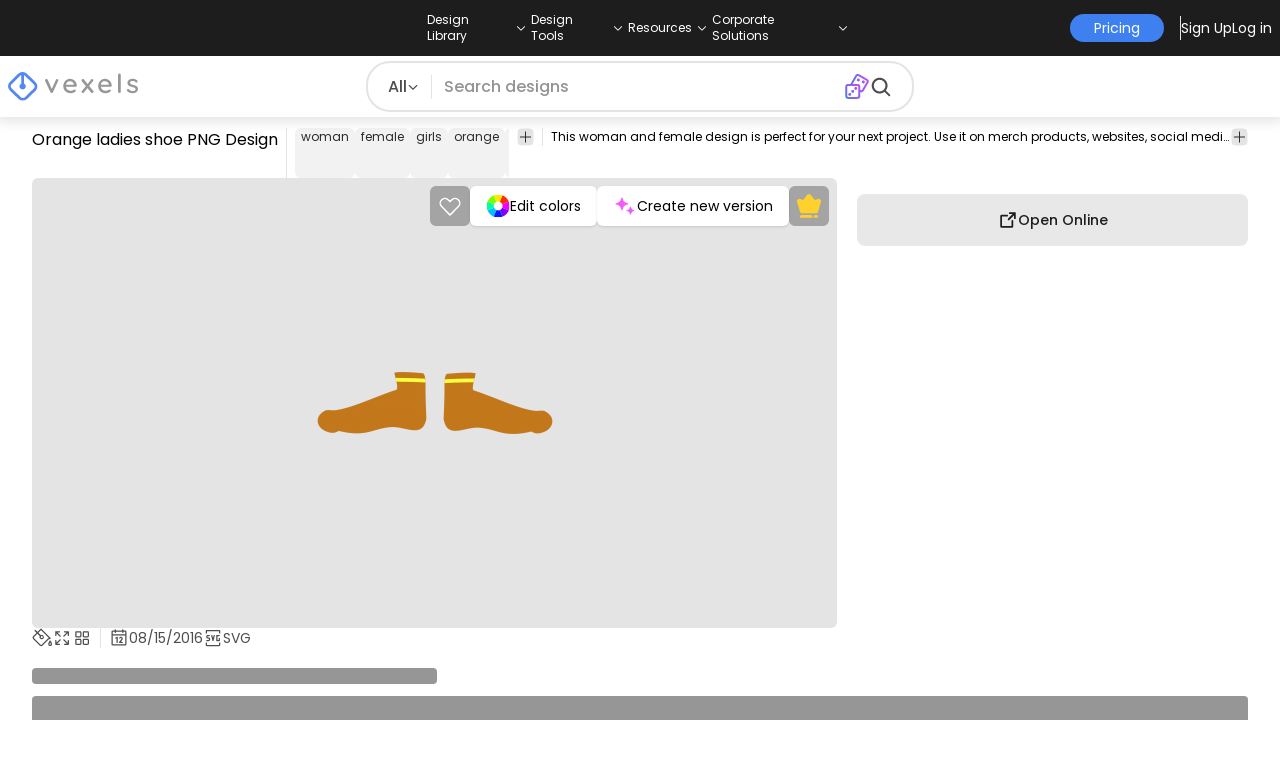

--- FILE ---
content_type: application/javascript
request_url: https://www.vexels.com/_astro/nicheUrl.9bytD09t.js
body_size: 190
content:
const s=(t,e)=>({en:`/collections/${e}/`,es:`/colecciones/${e}/`,br:`/colecoes/${e}/`,de:`/sammlungen/${e}/`})[t],o=(t,e)=>({en:`/styles/${e}/`,es:`/estilos/${e}/`,br:`/estilo/${e}/`,de:`/stilarten/${e}/`})[t],c=(t,e)=>({en:`/niches/${e}/`,es:`/nichos/${e}/`,br:`/nichos/${e}/`,de:`/nischen/${e}/`})[t];export{o as a,c as b,s as g};
